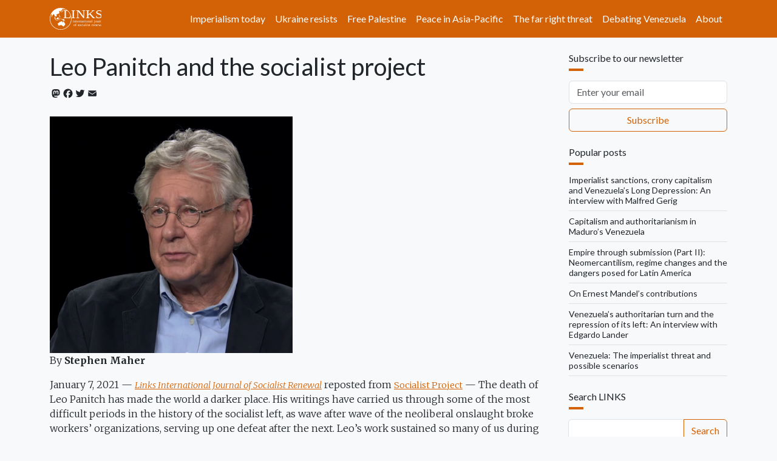

--- FILE ---
content_type: text/html; charset=UTF-8
request_url: https://links.org.au/leo-panitch-and-socialist-project
body_size: 14450
content:

<!DOCTYPE html>
<html lang="en" dir="ltr" prefix="og: https://ogp.me/ns#" class="h-100">
  <head>
    <meta charset="utf-8" />
<noscript><style>form.antibot * :not(.antibot-message) { display: none !important; }</style>
</noscript><script async src="https://www.googletagmanager.com/gtag/js?id=G-66JJXTSHHW"></script>
<script>window.dataLayer = window.dataLayer || [];function gtag(){dataLayer.push(arguments)};gtag("js", new Date());gtag("set", "developer_id.dMDhkMT", true);gtag("config", "G-66JJXTSHHW", {"groups":"default","page_placeholder":"PLACEHOLDER_page_location"});</script>
<meta name="description" content="By Stephen Maher" />
<link rel="canonical" href="https://links.org.au/node/5694" />
<link rel="image_src" href="," />
<meta property="og:site_name" content="Links" />
<meta property="og:url" content="https://links.org.au/node/5694" />
<meta property="og:title" content="Leo Panitch and the socialist project" />
<meta property="og:description" content="By Stephen Maher" />
<meta name="twitter:card" content="summary_large_image" />
<meta name="twitter:title" content="Leo Panitch and the socialist project" />
<meta name="twitter:description" content="By Stephen Maher" />
<meta name="twitter:site" content="@LinksSocialism" />
<meta name="twitter:creator" content="@LinksSocialism" />
<meta name="msapplication-TileColor" content="#ff6600" />
<meta name="theme-color" content="#ff6600" />
<meta name="Generator" content="Drupal 11 (https://www.drupal.org)" />
<meta name="MobileOptimized" content="width" />
<meta name="HandheldFriendly" content="true" />
<meta name="viewport" content="width=device-width, initial-scale=1.0" />
<link rel="apple-touch-icon" sizes="180x180" href="/themes/custom/blanket/apple-touch-icon.png" />
<link rel="icon" type="image/png" sizes="32x32" href="/themes/custom/blanket/favicon-32x32.png" />
<link rel="icon" type="image/png" sizes="16x16" href="/themes/custom/blanket/favicon-16x16.png" />
<link rel="manifest" href="/themes/custom/blanket/site.webmanifest" />
<link rel="mask-icon" href="/themes/custom/blanket/safari-pinned-tab.svg" color="#5bbad5" />
<link rel="icon" href="/themes/custom/blanket/favicon.ico" type="image/vnd.microsoft.icon" />
<script>window.a2a_config=window.a2a_config||{};a2a_config.callbacks=[];a2a_config.overlays=[];a2a_config.templates={};a2a_config.icon_color = "transparent,#212529";</script>
<style>.a2a_svg { height: 24px !important; }
.addtoany_list a { padding: 0 !important; }</style>

    <title>Leo Panitch and the socialist project | Links</title>
    <link rel="stylesheet" media="all" href="/sites/default/files/css/css_BC1C8v2Lm6qwWV4a-PoYKJCIlpvBbRJG9J6o0wHMvAo.css?delta=0&amp;language=en&amp;theme=blanket&amp;include=[base64]" />
<link rel="stylesheet" media="all" href="/sites/default/files/css/css_eLIA5W3b8_BiPfOZTELePH74lt5ph4IxM1Ayy7MVOC0.css?delta=1&amp;language=en&amp;theme=blanket&amp;include=[base64]" />

    
  </head>
  <body class="path-node page-node-type-article  text-dark  bg-light d-flex flex-column h-100">
        <div class="visually-hidden-focusable skip-link p-3 container">
      <a href="#main-content" class="p-2">
        Skip to main content
      </a>
    </div>
    
      <div class="dialog-off-canvas-main-canvas d-flex flex-column h-100" data-off-canvas-main-canvas>
    

<header role="banner">
  

    <nav class="navbar navbar-expand-lg navbar-dark text-light bg-primary">
    <div class="container d-flex">
        <div class="region region-nav-branding">
    <div id="block-blanket-branding" class="block block-system block-system-branding-block">
  
    
  <div class="navbar-brand d-flex align-items-center">

    <a href="/" title="Home" rel="home" class="site-logo d-block">
    <img src="/sites/default/files/links.org.au.svg" alt="Home" fetchpriority="high" />
  </a>
  
  <div>
    
      </div>
</div>
</div>

  </div>


              <button class="navbar-toggler collapsed" type="button" data-bs-toggle="collapse"
                data-bs-target="#navbarSupportedContent" aria-controls="navbarSupportedContent"
                aria-expanded="false" aria-label="Toggle navigation">
          <span class="navbar-toggler-icon"></span>
        </button>

        <div class="collapse navbar-collapse justify-content-md-end" id="navbarSupportedContent">
            <div class="region region-nav-main">
    <nav role="navigation" aria-labelledby="block-blanket-main-navigation-menu" id="block-blanket-main-navigation" class="block block-menu navigation menu--main">
            
  <h5 class="visually-hidden" id="block-blanket-main-navigation-menu">Main navigation</h5>
  

        
            <ul data-block="nav_main" class="navbar-nav justify-content-end flex-wrap nav-level-0">
                    <li class="nav-item">
          <a href="https://links.org.au/topic/imperialism-today-series" class="nav-link">Imperialism today</a>
      </li>

                    <li class="nav-item">
          <a href="https://links.org.au/topic/ukraine" class="nav-link" title="Understanding Putin&#039;s war on Ukraine">Ukraine resists</a>
      </li>

                    <li class="nav-item">
          <a href="https://links.org.au/topic/palestine" class="nav-link">Free Palestine</a>
      </li>

                    <li class="nav-item">
          <a href="https://links.org.au/topic/asian-left-us-china-tensions-series" class="nav-link">Peace in Asia-Pacific</a>
      </li>

                    <li class="nav-item">
          <a href="https://links.org.au/topic/far-right" class="rev-btn nav-link">The far right threat</a>
      </li>

                    <li class="nav-item">
          <a href="https://links.org.au/topic/debating-venezuela" class="nav-link">Debating Venezuela</a>
      </li>

                    <li class="nav-item">
          <a href="/links-international-journal-socialist-renewals-vision" title="About" class="nav-link" data-drupal-link-system-path="node/1">About</a>
      </li>

        </ul>
  



  </nav>

  </div>

          
        </div>
          </div>
  </nav>
  
</header>

<main role="main">
  <a id="main-content" tabindex="-1"></a>
  
  
  

  <div class="container">
        <div class="row">
            <div class="order-1 order-lg-2 col-12 col-lg-9">
          <div class="px-0 region region-content">
    <div data-drupal-messages-fallback class="hidden"></div>
<div id="block-blanket-page-title" class="block block-core block-page-title-block">
  
    
      
<h1 class="mt-4"><span class="field field--name-title field--type-string field--label-hidden">Leo Panitch and the socialist project</span>
</h1>


  </div>
<div id="block-blanket-content" class="block block-system block-system-main-block">
  
    
      <div data-history-node-id="5694" class="row bs-1col-stacked node node--type-article node--view-mode-full">
  

    <div class="col-sm-12 bs-region bs-region--top">
    
<div  class="group-byline mb-4">
    <span class="a2a_kit a2a_kit_size_20 addtoany_list" data-a2a-url="https://links.org.au/leo-panitch-and-socialist-project" data-a2a-title="Leo Panitch and the socialist project"><a class="a2a_button_mastodon"></a><a class="a2a_button_facebook"></a><a class="a2a_button_twitter"></a><a class="a2a_button_email"></a></span>

  </div>
  </div>
  
    <div class="col-sm-12 bs-region bs-region--main">
    
            <div class="clearfix text-formatted field field--name-body field--type-text-with-summary field--label-hidden field__item"><span><div><img src="https://socialistproject.ca/content/uploads/2020/12/leo-sp.png" width="400" height="390" align="top" style="font-size: 0.74em" loading="lazy"></div>
<p>By&nbsp;<strong>Stephen Maher</strong></p>

<p>January 7, 2021&nbsp;<span>—&nbsp;</span><a href="/" style="font-size: 14.6667px"><em>Links International Journal of Socialist Renewal</em></a><span>&nbsp;reposted from&nbsp;</span><a href="https://socialistproject.ca/2020/12/leo-panitch-and-socialist-project/" style="font-size: 14.6667px">Socialist Project</a><span>&nbsp;—&nbsp;</span><span>The death of Leo Panitch has made the world a darker place. His writings have carried us through some of the most difficult periods in the history of the socialist left, as wave after wave of the neoliberal onslaught broke workers’ organizations, serving up one defeat after the next. Leo’s work sustained so many of us during these years, pushing us on and pointing the way through the storm.</span></p></span><span>

<p>This was not because he sowed illusions about just how bad things have been. Rather it was because, even as other erstwhile New Leftists lamented the “God That Failed,” he devoted himself to demonstrating the necessity of a democratic socialist society that would neither fall prey to the shortcomings of social democracy nor those of Soviet-style Communism.</p>

<p>Over the decade I knew Leo, he was my teacher, supervisor, and comrade. He was also a close friend. Aside from completing what ended up being the final doctoral dissertation under his supervision, I worked with him to build the Toronto-based Socialist Project, and collaborated on the past eight volumes of the&nbsp;<em><a href="https://socialistregister.com/index.php/srv" target="_blank">Socialist Register</a></em>&nbsp;he co-edited with Greg Albo. Leo saw the latter as a sacred covenant, the living link to the politics of the New Left and to his own mentor,&nbsp;<a href="https://en.wikipedia.org/wiki/Ralph_Miliband" target="_blank">Ralph Miliband</a>, who founded the journal with&nbsp;<a href="https://en.wikipedia.org/wiki/John_Saville" target="_blank">John Saville</a>&nbsp;in 1964.</p>

<h3>Early development</h3>

<p>It was in the pages of the&nbsp;<em>Register&nbsp;</em>that Miliband developed his ground-breaking theory of the capitalist state. It was also where Leo later sharpened his – still utterly essential – critique of social democracy, as well as, with his co-author Sam Gindin, the theory of American empire that would ultimately culminate in their magnum opus&nbsp;<em><a href="https://www.versobooks.com/books/1527-the-making-of-global-capitalism" target="_blank">The Making of Global Capitalism</a></em>. The three of us also published a revised edition of&nbsp;<em><a href="https://fernwoodpublishing.ca/book/the-socialist-challenge-today791" target="_blank">The Socialist Challenge Today</a></em>&nbsp;this year.</p>

<p>Leo was fond of quoting Ralph’s adage that the&nbsp;<em>Register&nbsp;</em>“should be hard to write for, as well as hard to read” – by which he meant that while the essays (not articles) should reward focused study and attention on the part of the reader, authors also had a responsibility to make them as readable as possible. This also meant it was hard to edit. The immensity of this task led Leo to institute a collective editorial process after he took over from Ralph. He constantly solicited input from the Editorial Collective for potential essays, topics, and angles to be covered; to devise volume themes along five-year plans; and to identify specific authors to cover particular issues years in advance.</p>

<p>The highly collaborative nature of the&nbsp;<em>Register&nbsp;</em>editorial process is seldom remarked upon, but was crucial to further expanding its reach and range of contributors. Bringing Colin Leys, Greg Albo, and&nbsp;<a href="https://jacobinmag.com/2020/12/leo-panitch-obituary" target="_blank">Vivek Chibber</a>&nbsp;on as co-editors in different periods was a further reflection of this gregarious and democratic spirit, as well as the fact that so many of his works were co-authored with close friends and comrades.</p>

<p>Each year, Leo devoted immense effort to working with authors to develop drafts – providing extensive feedback and striving always to make sure that “the style of writing was clear and accessible at a time when the opacity and clumsiness of much intellectual discourse affected the Left like a plague.”</p>

<p>In this vein, it has often been said that, like Ralph’s, Leo’s writing is “accessible.” This requires some clarification. Though he certainly sought to write clearly, and valued such efforts by others, he was constantly and outspokenly against any attempt to condescendingly “dumb down” ideas for popular consumption. This applied whether he was considering a&nbsp;<em>Register&nbsp;</em>essay or a pamphlet to be handed out on a city bus.</p>

<p>It is a testament to Leo’s socialist orientation that he was adamant that average working people be treated as thinking human beings capable of grappling with difficult ideas. Leo showed his respect for others through his willingness to engage with them as equals. And he did so honestly: if he disagreed, he would say so, and challenge people to think harder. This, too, attests to his socialist convictions.</p>

<p>In a world of polite but superficial niceties and sugar-coated small talk, Leo always gave it to you straight. Whether you agreed or disagreed, you always knew what he thought. His sharp wit, charisma, and forceful personality were disarming. Those who spent time with Leo couldn’t help but feel the impact of his presence on their ideas about the world. But he left this mark on people not simply by telling them what to think, but rather by pushing them to develop&nbsp;<em>their own</em>&nbsp;thoughts and arguments. As a result, many of the people for whom Leo was a teacher or mentor were changed forever by the experience – as has been reflected in the many touching tributes that have circulated on social media since his passing. Even people who simply shared a meal, a drink, or a discussion at a conference often found the exchange deeply memorable and formative.</p>

<h3>Critique of social&nbsp;democracy</h3>

<p>These socialist values were at the heart of his critique of social democracy, which was one of the central animating threads of his work. As Leo argued, social democratic parties were transformed into top-down institutions controlled by party bureaucrats, who seek to limit the political engagement of working-class people to voting or knocking on doors. Once elected, party “experts” would secure for the workers better living conditions within capitalism. What most bothered Leo about this was that it was entirely predicated on the assumed passivity of workers, rather than geared toward developing their democratic capacities to think, debate, and formulate political strategies and programs – the fundamental tasks of a socialist party.</p>

<p>Moreover, that this was based on a politics of class compromise meant disciplining workers, and limiting their horizons to what is possible within capitalism. Once capitalism is unable to accommodate such reforms, as happened following the crisis of the 1970s, they must be rolled back – and social democratic parties often proved particularly effective at doing so. This was especially the case as socialists, who certainly remained in these parties, were driven to the margins after their ideas had been deemed “unserious” for generations. Even if they had wanted to, these parties had no way of mobilizing workers to the degree that would have been necessary to halt or reverse the neoliberal onslaught.</p>

<p>The erosion of social democratic parties’ working class electoral base all across Europe is precisely the result of this dynamic. These parties became major forces institutionalizing neoliberalism, particularly in advancing market-based reforms under the rubric of the Third Way from the 1990s on.</p>

<p>To Leo, this proved that the fundamental task for socialists is to construct a party of a different kind – one based on empowering, educating, and mobilizing workers. This party, as he put it, was to be the “fulcrum” of working-class formation and state transformation. Far from simply seeking to win elections, it should aim to transform the state to create new forms of participatory democracy and economic planning, so that production was geared toward social need and not private profit. And rather than passivity, a socialist party must be able to cultivate the capacities of workers to mobilize for a new society – such that once the democratic reforms pursued by the party generate a capitalist crisis, rather than rolling them back, workers are prepared to push onward.</p>

<p>Most importantly, Leo’s socialism was one of sobriety and realism – two words of which he was very fond. His unwavering dedication to socialism was mirrored in his uncompromising refusal to retreat into empty slogans, tired dogmas, or comfortable illusions. He was deeply committed to living as if a better, post-capitalist society was possible. But at the same time, he refused to entertain shortcuts or proffer false hope.</p>

<p>In fact, Leo saw the fundamental role of a socialist intellectual as being to identify the limits, as well as the possibilities, of current left political strategies. Rather than seeing socialism as just around the corner, for him intellectual leadership was about understanding why the efforts of the Left had not resulted in a socialist society, and why the various shortcuts proposed as end-runs around the weakness of the working class were likely to fall short.</p>

<p>Above all, this demanded thinking historically. Abstract “concept-spinning,” as he called it, could be helpful for developing a framework through which to decode the immense complexity of history. But socialism is always a matter of actual concrete strategic questions in the here and now – and requires locating oneself at a point in history, uncovering its fault lines and trends, and sketching a way forward from there. This means understanding how politics is shaped by our historical moment, and how change arises from contradictions within that moment – and on this basis, attempting to seriously think through what would actually be required for us to get to a point where a socialist transition was a serious possibility. As his analyses always showed, the herculean nature of this task did not make it any less necessary.</p>

<p>All this gave Leo’s scholarly and political work a seriousness that is all-too-often lacking on the Left. Faced with the distant prospect of a socialist society, it is easy to resort to a politics of waiting for the systemic breakdown that will lead inexorably to socialism, or simply cheering on ephemeral protest movements whose political vision betrays a lack of careful, long-term, strategic analysis – or which in some cases lack clear objectives at all. The art of the conjunctural analysis – a careful reading of the balance of forces, of the contradictions within capital and the state which sustain the status quo and create openings to change it – is largely a lost one. But it was to this task that Leo devoted himself in seeking to understand the nature of the contemporary capitalist state, the limits of social democracy, and the logic of the American empire.</p>

<h3>Central role of the&nbsp;state</h3>

<p>It is hard to communicate today just how anathema Leo’s assertion, along with his co-thinker Sam Gindin, that the state had not been supplanted by the ethereal forces of ‘globalization’ was during the 1990s and 2000s. In these years, the dominant strains of left theory asserted that multinational corporations, global ‘networks,’ and transnational institutions had bypassed the nation state as the main locus of political power. Leo, on the other hand, asserted that states were the primary authors of globalization, and had taken responsibility for facilitating the internationalization of capital – the American state above all, which uniquely superintended ‘the making of global capitalism.’</p>

<p>Rather than inter-imperial rivalry between major capitalist powers, as had existed previously, the postwar world was characterized by a condominium of capitalist states organized within an informal American empire. Nor were nationalist revolutions on the global periphery sufficient to undermine this imperial system. In fact, the “development” of the global periphery only led to demands from these bourgeoisies for greater integration within US-led global capitalism. Anti-imperial struggle therefore entailed not nationalist alliances with bourgeoisies, but class struggle against them – especially in the heart of the empire itself.</p>

<p>Leo was also a committed socialist activist. He was both a regular panellist and constant attendee at the many public talks the Socialist Project organized over the years, which featured scholars and activists from all around the world – often at his invitation. When we took on a campaign to organize bus riders in an overwhelmingly working class, immigrant, and racialized neighbourhood, he was among the most enthusiastic participants. Closest to his heart, however, was the SP’s&nbsp;<a href="https://socialistproject.ca/about/committees/culture-committee/">Cultural Committee</a>, which he chaired. Leo believed deeply that socialist politics must not merely be a matter of economics. Rather, it had to incorporate a focus on developing the aptitudes, stunted and disfigured by capitalism, to participate in and appreciate the arts – as well as creating spaces for the formation of solidaristic communities and bonds of friendship.</p>

<p>Leo continued to read voraciously, and to debate his views and ideas, until the last days of his life. The last time I saw him in person, not long before he was hospitalized, we sat for hours in his garden and discussed the limits of the New Left. While the refreshing and non-dogmatic approach to Marxism his generation had developed had been positive, he lamented that it had not produced a “new politics.” And he was quite pessimistic about the future. The limited democracy afforded by the American state, he thought, was under threat from the far-right, a frightening reality that a Joe Biden presidency would most likely do little to alleviate. While he was relieved that Trump had been defeated in the presidential election, he had no illusions that right populism would simply go away.</p>

<p>And yet at the same time he was deeply inspired by the energy, organizing, and creative thinking that had emerged around Momentum in Britain and the Democratic Socialists of America (DSA) in the United States. He was full of hope for these projects, which at their best were animated by the same commitment to democratic socialism that the&nbsp;Register&nbsp;had been since the days of Ralph Milliband. He knew that the process of developing these organizations would be messy and uneven, full of conflict, setbacks, and heartache. But he was deeply encouraged to see a new generation taking up the banner of socialism, returning to class struggle, and seeking to find the organizational forms that could give expression to the principles of democratic socialism.</p>

<p>Leo didn’t just wave the banner of socialist revolution. He actually meant it. It was this that most impressed me upon first meeting him a decade ago. Above all else, the utter earnestness of his commitment to socialism – to really building toward the possibility of achieving a new society – blew me away, and reshaped my understanding of what it means to be a socialist. And in changing the lives of the many people with whom he came into contact, he did transform the world. His commitment to socialist values, his honesty and integrity, his generosity and warmth and big-heartedness, should serve as an example for all of us.</p>

<p>Though larger than life in so many ways, Leo was after all a human being, and human beings die. His passing has been unspeakably difficult for me, as for so many others who were close to him. But insofar as he was dedicated to the socialist mission, something that is larger than his – or anyone else’s – life, he cannot die. He will live on in the ideas he espoused and the lives he touched.&nbsp;</p>

<p><em>Stephen Maher is a social critic, recently completed his PhD at York University in Toronto and&nbsp;<a href="https://socialistregister.com/" target="_blank">Socialist Register</a>&nbsp;Assistant Editor.</em></p>
</span></div>
            <div  class="border-top py-4">
        
            <a href="/topic/leo-panitch" class="border border-primary d-inline-flex mb-1 rounded text-decoration-none py-1 px-2" hreflang="en">Leo Panitch</a>
      
  
    </div>


  </div>
  
    <div class="col-sm-12 bs-region bs-region--bottom">
    
  </div>
  
</div>


  </div>

  </div>

      </div>
              <div class="order-3 col-12 col-lg-3">
            <div class="px-0 region region-sidebar-second">
    <div id="block-newsletter" class="my-4 block block-webform block-webform-block">
  
      <h2 class="h6">Subscribe to our newsletter</h2>
    
      <div id="webform-submission-newsletter-node-5694-form-ajax-content" tabindex="-1"><div id="webform-submission-newsletter-node-5694-form-ajax" class="webform-ajax-form-wrapper" data-effect="none" data-progress-type="throbber"><form class="webform-submission-form webform-submission-add-form webform-submission-newsletter-form webform-submission-newsletter-add-form webform-submission-newsletter-node-5694-form webform-submission-newsletter-node-5694-add-form js-webform-submit-once js-webform-details-toggle webform-details-toggle" data-drupal-selector="webform-submission-newsletter-node-5694-add-form" action="/leo-panitch-and-socialist-project" method="post" id="webform-submission-newsletter-node-5694-add-form" accept-charset="UTF-8">
  
  <div class="homepage-textfield d-grid js-form-wrapper form-wrapper my-2" style="display: none !important;"><div class="js-form-item form-item js-form-type-textfield form-type-textfield js-form-item-homepage form-item-homepage my-2">
      <label for="edit-homepage">Leave this field blank</label>
        
  <input autocomplete="off" data-drupal-selector="edit-homepage" type="text" id="edit-homepage" name="homepage" value="" size="20" maxlength="128" class="form-text form-control" />


        </div>
</div>
<div class="js-webform-type-email webform-type-email js-form-item form-item js-form-type-email form-type-email js-form-item-email form-item-email form-no-label my-2">
      <label for="edit-email" class="visually-hidden js-form-required form-required">Email</label>
        
  <input data-drupal-selector="edit-email" type="email" id="edit-email" name="email" value="" size="60" maxlength="254" placeholder="Enter your email" class="form-email required form-control" required="required" />


        </div>
<div data-drupal-selector="edit-actions" class="form-actions webform-actions d-grid js-form-wrapper form-wrapper my-2" id="edit-actions">
    <input class="webform-button--submit button button--primary js-form-submit form-submit btn btn-outline-primary" data-drupal-selector="edit-actions-submit" data-disable-refocus="true" type="submit" id="edit-actions-submit" name="op" value="Subscribe" />


</div>

  <input autocomplete="off" data-drupal-selector="form-va-67wlhyvp5vzefhjaevoqeneumre2l4ya4sa-xmi0" type="hidden" name="form_build_id" value="form-vA-67wlhYvp5vZEFHjaevoQeNeumRE2l4ya4SA_XmI0" />


  <input data-drupal-selector="edit-webform-submission-newsletter-node-5694-add-form" type="hidden" name="form_id" value="webform_submission_newsletter_node_5694_add_form" />



  
</form>
</div></div>
  </div>
<div class="views-element-container my-4 block block-views block-views-blockradioactivity-rbpp" id="block-vb-rbpp">
  
      <h2 class="h6">Popular posts</h2>
    
      <div data-block="sidebar_second"><div class="view view-radioactivity view-id-radioactivity view-display-id-rbpp js-view-dom-id-0b0b35de7419dea5f309f226be1c7382a8a3ed98dad72c5996700113a12088e7">
  
    
      
      <div class="view-content">
          <div class="border-bottom lh-sm mb-2 pb-2 small views-row"><span class="views-field views-field-title"><span class="field-content"><a class="link-dark link-underline link-underline-opacity-0 link-underline-opacity-100-hover" href="/imperialist-sanctions-crony-capitalism-and-venezuelas-long-depression-interview-malfred-gerig">Imperialist sanctions, crony capitalism and Venezuela’s Long Depression: An interview with Malfred Gerig</a></span></span></div>
    <div class="border-bottom lh-sm mb-2 pb-2 small views-row"><span class="views-field views-field-title"><span class="field-content"><a class="link-dark link-underline link-underline-opacity-0 link-underline-opacity-100-hover" href="/capitalism-and-authoritarianism-maduros-venezuela">Capitalism and authoritarianism in Maduro’s Venezuela</a></span></span></div>
    <div class="border-bottom lh-sm mb-2 pb-2 small views-row"><span class="views-field views-field-title"><span class="field-content"><a class="link-dark link-underline link-underline-opacity-0 link-underline-opacity-100-hover" href="/empire-through-submission-part-ii-neomercantilism-regime-changes-and-dangers-posed-latin-america">Empire through submission (Part II): Neomercantilism, regime changes and the dangers posed for Latin America</a></span></span></div>
    <div class="border-bottom lh-sm mb-2 pb-2 small views-row"><span class="views-field views-field-title"><span class="field-content"><a class="link-dark link-underline link-underline-opacity-0 link-underline-opacity-100-hover" href="/ernest-mandels-contributions">On Ernest Mandel’s contributions</a></span></span></div>
    <div class="border-bottom lh-sm mb-2 pb-2 small views-row"><span class="views-field views-field-title"><span class="field-content"><a class="link-dark link-underline link-underline-opacity-0 link-underline-opacity-100-hover" href="/venezuelas-authoritarian-turn-and-repression-its-left-interview-edgardo-lander">Venezuela’s authoritarian turn and the repression of its left: An interview with Edgardo Lander</a></span></span></div>
    <div class="border-bottom lh-sm mb-2 pb-2 small views-row"><span class="views-field views-field-title"><span class="field-content"><a class="link-dark link-underline link-underline-opacity-0 link-underline-opacity-100-hover" href="/venezuela-imperialist-threat-and-possible-scenarios">Venezuela: The imperialist threat and possible scenarios</a></span></span></div>

    </div>
  
          </div>
</div>

  </div>
<div class="search-api-page-block-form-search search-api-page-block-form search-form search-block-form container-inline my-4 block block-search-api-page block-search-api-page-form-block" data-drupal-selector="search-api-page-block-form-search" id="block-sapi-sbf">
  
      <h2 class="h6">Search LINKS</h2>
    
      <form data-block="sidebar_second" data-action="/leo-panitch-and-socialist-project" class="antibot" action="/antibot" method="post" id="search-api-page-block-form-search" accept-charset="UTF-8">
  <div class="d-inline-flex input-group">
    <noscript>
  <div class="antibot-no-js antibot-message antibot-message-warning">You must have JavaScript enabled to use this form.</div>
</noscript>
<div class="homepage-textfield js-form-wrapper form-wrapper" style="display: none !important;">  <label for="edit-homepage--2">Leave this field blank</label>

  <input autocomplete="off" data-drupal-selector="edit-homepage" type="text" id="edit-homepage--2" name="homepage" value="" size="20" maxlength="128" class="form-text form-control" />


</div>
  <label for="edit-keys" class="visually-hidden">Search</label>

  <input title="Enter the terms you wish to search for." data-drupal-selector="edit-keys" type="search" id="edit-keys" name="keys" value="" size="15" maxlength="128" class="form-search form-control" />



  <input autocomplete="off" data-drupal-selector="form-h-babjr2relwzhgl4qog1ciru7rwossddsxk0xfbkco" type="hidden" name="form_build_id" value="form-h-bABjr2rElWzhgl4qoG1CirU7RwossDdSxk0XFbKco" />


  <input data-drupal-selector="edit-search-api-page-block-form-search" type="hidden" name="form_id" value="search_api_page_block_form_search" />


  <input data-drupal-selector="edit-antibot-key" type="hidden" name="antibot_key" value="" />


    <input class="search-form__submit button js-form-submit form-submit btn btn-outline-primary" data-drupal-selector="edit-submit" type="submit" id="edit-submit--2" name="op" value="Search" />



  </div>
</form>

  </div>
<div class="views-element-container my-4 block block-views block-views-blockradioactivity-rbtt" id="block-vb-rbtt">
  
      <h2 class="h6">Trending topics</h2>
    
      <div data-block="sidebar_second"><div class="view view-radioactivity view-id-radioactivity view-display-id-rbtt js-view-dom-id-db177ea0f6d638b74595cd3ea91ec38fa761e2ca6c4edf5dede1f3663e4c3cc0">
  
    
      
      <div class="view-content">
          <div class="d-inline-flex views-row"><div class="views-field views-field-name"><span class="field-content"><a class="border border-primary d-block lh-sm mb-1 py-1 px-2 rounded small term-cloud text-decoration-none" href="/topic/debating-venezuela">Debating Venezuela</a></span></div></div>
    <div class="d-inline-flex views-row"><div class="views-field views-field-name"><span class="field-content"><a class="border border-primary d-block lh-sm mb-1 py-1 px-2 rounded small term-cloud text-decoration-none" href="/topic/venezuela">Venezuela</a></span></div></div>
    <div class="d-inline-flex views-row"><div class="views-field views-field-name"><span class="field-content"><a class="border border-primary d-block lh-sm mb-1 py-1 px-2 rounded small term-cloud text-decoration-none" href="/topic/nicolas-maduro">Nicolas Maduro</a></span></div></div>
    <div class="d-inline-flex views-row"><div class="views-field views-field-name"><span class="field-content"><a class="border border-primary d-block lh-sm mb-1 py-1 px-2 rounded small term-cloud text-decoration-none" href="/topic/hugo-chavez">Hugo Chavez</a></span></div></div>
    <div class="d-inline-flex views-row"><div class="views-field views-field-name"><span class="field-content"><a class="border border-primary d-block lh-sm mb-1 py-1 px-2 rounded small term-cloud text-decoration-none" href="/topic/economy">economy</a></span></div></div>
    <div class="d-inline-flex views-row"><div class="views-field views-field-name"><span class="field-content"><a class="border border-primary d-block lh-sm mb-1 py-1 px-2 rounded small term-cloud text-decoration-none" href="/topic/latin-america">latin america</a></span></div></div>
    <div class="d-inline-flex views-row"><div class="views-field views-field-name"><span class="field-content"><a class="border border-primary d-block lh-sm mb-1 py-1 px-2 rounded small term-cloud text-decoration-none" href="/topic/united-states">United States</a></span></div></div>
    <div class="d-inline-flex views-row"><div class="views-field views-field-name"><span class="field-content"><a class="border border-primary d-block lh-sm mb-1 py-1 px-2 rounded small term-cloud text-decoration-none" href="/topic/us-imperialism">US imperialism</a></span></div></div>
    <div class="d-inline-flex views-row"><div class="views-field views-field-name"><span class="field-content"><a class="border border-primary d-block lh-sm mb-1 py-1 px-2 rounded small term-cloud text-decoration-none" href="/topic/oil">oil</a></span></div></div>
    <div class="d-inline-flex views-row"><div class="views-field views-field-name"><span class="field-content"><a class="border border-primary d-block lh-sm mb-1 py-1 px-2 rounded small term-cloud text-decoration-none" href="/topic/communist-party-venezuela">Communist Party of Venezuela</a></span></div></div>
    <div class="d-inline-flex views-row"><div class="views-field views-field-name"><span class="field-content"><a class="border border-primary d-block lh-sm mb-1 py-1 px-2 rounded small term-cloud text-decoration-none" href="/topic/popular-democratic-front-venezuela">Popular Democratic Front Venezuela</a></span></div></div>
    <div class="d-inline-flex views-row"><div class="views-field views-field-name"><span class="field-content"><a class="border border-primary d-block lh-sm mb-1 py-1 px-2 rounded small term-cloud text-decoration-none" href="/topic/venezuela">Venezuela</a></span></div></div>
    <div class="d-inline-flex views-row"><div class="views-field views-field-name"><span class="field-content"><a class="border border-primary d-block lh-sm mb-1 py-1 px-2 rounded small term-cloud text-decoration-none" href="/topic/latin-america">latin america</a></span></div></div>
    <div class="d-inline-flex views-row"><div class="views-field views-field-name"><span class="field-content"><a class="border border-primary d-block lh-sm mb-1 py-1 px-2 rounded small term-cloud text-decoration-none" href="/topic/nicolas-maduro">Nicolas Maduro</a></span></div></div>
    <div class="d-inline-flex views-row"><div class="views-field views-field-name"><span class="field-content"><a class="border border-primary d-block lh-sm mb-1 py-1 px-2 rounded small term-cloud text-decoration-none" href="/topic/debating-venezuela">Debating Venezuela</a></span></div></div>
    <div class="d-inline-flex views-row"><div class="views-field views-field-name"><span class="field-content"><a class="border border-primary d-block lh-sm mb-1 py-1 px-2 rounded small term-cloud text-decoration-none" href="/topic/venezuela">Venezuela</a></span></div></div>

    </div>
  
          </div>
</div>

  </div>
<div class="views-element-container mb-4 block block-views block-views-blockcontent-recent-sl-lp" id="block-vb-sllp">
  
      <h2 class="h6">Latest posts</h2>
    
      <div data-block="sidebar_second"><div class="title-image-block view view-content-recent view-id-content_recent view-display-id-sl_lp js-view-dom-id-799e697957110799573ca6456cc385aa95088991165eae4ad6f6a0e0077c9dca">
  
    
      
      <div class="view-content">
          <div class="border-bottom lh-sm mb-2 pb-2 small views-row"><span class="views-field views-field-title"><span class="field-content"><a class="link-dark link-underline link-underline-opacity-0 link-underline-opacity-100-hover" href="/empire-through-submission-part-ii-neomercantilism-regime-changes-and-dangers-posed-latin-america">Empire through submission (Part II): Neomercantilism, regime changes and the dangers posed for Latin America</a></span></span></div>
    <div class="border-bottom lh-sm mb-2 pb-2 small views-row"><span class="views-field views-field-title"><span class="field-content"><a class="link-dark link-underline link-underline-opacity-0 link-underline-opacity-100-hover" href="/ernest-mandels-contributions">On Ernest Mandel’s contributions</a></span></span></div>
    <div class="border-bottom lh-sm mb-2 pb-2 small views-row"><span class="views-field views-field-title"><span class="field-content"><a class="link-dark link-underline link-underline-opacity-0 link-underline-opacity-100-hover" href="/russian-idee-fixe">The Russian idée fixe</a></span></span></div>
    <div class="border-bottom lh-sm mb-2 pb-2 small views-row"><span class="views-field views-field-title"><span class="field-content"><a class="link-dark link-underline link-underline-opacity-0 link-underline-opacity-100-hover" href="/video-meeting-challenge-far-right-challenges-left">(Video) Meeting the challenge of the far right &amp; challenges for the left</a></span></span></div>
    <div class="border-bottom lh-sm mb-2 pb-2 small views-row"><span class="views-field views-field-title"><span class="field-content"><a class="link-dark link-underline link-underline-opacity-0 link-underline-opacity-100-hover" href="/more-statements-oppose-us-imperialist-aggression-against-venezuela">(More statements) Oppose US imperialist aggression against Venezuela</a></span></span></div>
    <div class="border-bottom lh-sm mb-2 pb-2 small views-row"><span class="views-field views-field-title"><span class="field-content"><a class="link-dark link-underline link-underline-opacity-0 link-underline-opacity-100-hover" href="/what-left-chinese-left">What is left of the Chinese left?</a></span></span></div>

    </div>
  
          </div>
</div>

  </div>
<div class="views-element-container my-4 block block-views block-views-blockab-green-left-block-1" id="block-blanket-views-block-ab-green-left-block-1">
  
      <h2 class="h6">Latest from Green Left</h2>
    
      <div data-block="sidebar_second"><div class="view view-ab-green-left view-id-ab_green_left view-display-id-block_1 js-view-dom-id-50d7be0f57beffd2d2f565c5a80c3544af94fabb35e162cda783f11b3101ee69">
  
    
      
      <div class="view-content">
          <div class="border-bottom lh-sm mb-2 pb-2 small views-row"><div class="views-field views-field-link"><span class="field-content"><a class="link-dark link-underline link-underline-opacity-0 link-underline-opacity-100-hover" href="https://www.greenleft.org.au/2026/1445/world/war-sudan-between-two-wings-comprador-parasitic-capitalist-class">The war in Sudan is 'between two wings of a comprador parasitic capitalist class'</a></span></div></div>
    <div class="border-bottom lh-sm mb-2 pb-2 small views-row"><div class="views-field views-field-link"><span class="field-content"><a class="link-dark link-underline link-underline-opacity-0 link-underline-opacity-100-hover" href="https://www.greenleft.org.au/2026/1445/world/indonesias-new-criminal-laws-have-recolonisation-not-decolonisation-agenda">Indonesia’s new criminal laws have a ‘recolonisation’ not a 'decolonisation' agenda</a></span></div></div>
    <div class="border-bottom lh-sm mb-2 pb-2 small views-row"><div class="views-field views-field-link"><span class="field-content"><a class="link-dark link-underline link-underline-opacity-0 link-underline-opacity-100-hover" href="https://www.greenleft.org.au/2026/1445/world/trump-seizes-control-venezuela">Trump ‘seizes control’ of Venezuela</a></span></div></div>
    <div class="border-bottom lh-sm mb-2 pb-2 small views-row"><div class="views-field views-field-link"><span class="field-content"><a class="link-dark link-underline link-underline-opacity-0 link-underline-opacity-100-hover" href="https://www.greenleft.org.au/2026/1445/news/photos-hands-venezuela-protests-0">Photos: Hands off Venezuela protests</a></span></div></div>
    <div class="border-bottom lh-sm mb-2 pb-2 small views-row"><div class="views-field views-field-link"><span class="field-content"><a class="link-dark link-underline link-underline-opacity-0 link-underline-opacity-100-hover" href="https://www.greenleft.org.au/2026/1445/analysis/no-war-venezuela-scrap-aukus">No war on Venezuela! Scrap AUKUS!</a></span></div></div>

    </div>
  
            <div class="view-footer">
      <a class="btn btn-primary text-light w-100" href="https://www.greenleft.org.au/support">Support Green Left</a>
    </div>
    </div>
</div>

  </div>

  </div>

        </div>
          </div>
  </div>

</main>

<footer role="contentinfo" class="mt-auto   footer-dark text-light bg-primary">
  <div class="container">
      <div class="px-0 region region-footer">
    <div id="block-blanket-footernav" class="block block-block-content block-block-content406d4eb4-1d39-49fb-8c62-12c97ddd1e3c">
  
    
      <div data-block="footer" class="row bs-4col block-content block-content--type-bootstrap-4-col block-content--view-mode-full">
  

    <div class="col-sm-6 bs-region bs-region--first">
    
            <div class="clearfix text-formatted field field--name-field-column-1 field--type-text-long field--label-hidden field__item"><p>LINKS - International Journal of Socialist Renewal is a journal for a post-Cold War left. It is a journal that rejects the Stalinist distortion of the socialist project; takes into account ecological questions; is committed to taking steps to bring together the forces for socialism in the world today; a journal that aspires to unite Marxists from different political traditions because it discusses openly and constructively.</p></div>
      
  </div>
  
    <div class="col-sm-2 bs-region bs-region--second">
    
            <div class="clearfix text-formatted field field--name-field-column-2 field--type-text-long field--label-hidden field__item"><ul class="list-unstyled"><li>LINKS</li><li><a href="/about">About</a></li><li><a href="/rss.xml">RSS feed</a></li></ul></div>
      
  </div>
  
    <div class="col-sm-2 bs-region bs-region--third">
    
            <div class="clearfix text-formatted field field--name-field-column-3 field--type-text-long field--label-hidden field__item"><ul class="list-unstyled"><li>Community</li><li><a href="https://www.facebook.com/linkssocialistrenewal">Facebook</a></li><li><a href="https://twitter.com/LinksSocialism">Twitter</a></li><li><a href="mailto:editor@links.org.au">Contact</a></li></ul></div>
      
  </div>
  
    <div class="col-sm-2 bs-region bs-region--fourth">
    
            <div class="clearfix text-formatted field field--name-field-column-4 field--type-text-long field--label-hidden field__item"><ul class="list-unstyled"><li>Resources</li><li><a href="https://www.greenleft.org.au">Green Left</a></li><li><a href="https://ecosocialism.org.au">Ecosocialism 2025</a></li><li><a href="https://resistancebooks.com">Resistance Books</a></li><li><a href="https://socialist-alliance.org">Socialist Alliance</a></li></ul></div>
      
  </div>
  
</div>


  </div>

  </div>

  </div>
</footer>

  </div>

    
    <script type="application/json" data-drupal-selector="drupal-settings-json">{"path":{"baseUrl":"\/","pathPrefix":"","currentPath":"node\/5694","currentPathIsAdmin":false,"isFront":false,"currentLanguage":"en"},"pluralDelimiter":"\u0003","suppressDeprecationErrors":true,"ajaxPageState":{"libraries":"[base64]","theme":"blanket","theme_token":null},"ajaxTrustedUrl":{"form_action_p_pvdeGsVG5zNF_XLGPTvYSKCf43t8qZYSwcfZl2uzM":true,"\/leo-panitch-and-socialist-project?ajax_form=1":true},"google_analytics":{"account":"G-66JJXTSHHW","trackOutbound":true,"trackMailto":true,"trackTel":true,"trackDownload":true,"trackDownloadExtensions":"7z|aac|arc|arj|asf|asx|avi|bin|csv|doc(x|m)?|dot(x|m)?|exe|flv|gif|gz|gzip|hqx|jar|jpe?g|js|mp(2|3|4|e?g)|mov(ie)?|msi|msp|pdf|phps|png|ppt(x|m)?|pot(x|m)?|pps(x|m)?|ppam|sld(x|m)?|thmx|qtm?|ra(m|r)?|sea|sit|tar|tgz|torrent|txt|wav|wma|wmv|wpd|xls(x|m|b)?|xlt(x|m)|xlam|xml|z|zip"},"simple_popup_blocks":{"settings":[{"identifier":"block-pop-img-425w","uid":"pop_image_425_wide","type":"0","css_selector":"1","layout":"4","visit_counts":"0","overlay":"1","trigger_method":"0","trigger_selector":"#custom-css-id","enable_escape":"1","delay":"4","minimize":0,"close":"1","use_time_frequency":"1","time_frequency":"86400","show_minimized_button":0,"width":"425","cookie_expiry":"100","status":"1","trigger_width":"992"},{"identifier":"block-pop-img-850w","uid":"pop_image_850_wide","type":"0","css_selector":"1","layout":"4","visit_counts":"0","overlay":"1","trigger_method":"0","trigger_selector":"#custom-css-id","enable_escape":"1","delay":"5","minimize":0,"close":"1","use_time_frequency":"1","time_frequency":"86400","show_minimized_button":0,"width":"850","cookie_expiry":"100","status":"1","trigger_width":"992"}]},"data":{"extlink":{"extTarget":true,"extTargetAppendNewWindowDisplay":true,"extTargetAppendNewWindowLabel":"(opens in a new window)","extTargetNoOverride":false,"extNofollow":false,"extTitleNoOverride":false,"extNoreferrer":true,"extFollowNoOverride":false,"extClass":"0","extLabel":"(link is external)","extImgClass":false,"extSubdomains":true,"extExclude":"","extInclude":"","extCssExclude":"","extCssInclude":"","extCssExplicit":"","extAlert":false,"extAlertText":"This link will take you to an external web site. We are not responsible for their content.","extHideIcons":false,"mailtoClass":"0","telClass":"","mailtoLabel":"(link sends email)","telLabel":"(link is a phone number)","extUseFontAwesome":false,"extIconPlacement":"append","extPreventOrphan":false,"extFaLinkClasses":"fa fa-external-link","extFaMailtoClasses":"fa fa-envelope-o","extAdditionalLinkClasses":"","extAdditionalMailtoClasses":"","extAdditionalTelClasses":"","extFaTelClasses":"fa fa-phone","allowedDomains":[],"extExcludeNoreferrer":""}},"radioactivity":{"type":"default","endpoint":"https:\/\/links.org.au\/radioactivity\/emit"},"ra_emit_0":"{\u0022fn\u0022:\u0022field_radioactivity\u0022,\u0022et\u0022:\u0022node\u0022,\u0022id\u0022:\u00225694\u0022,\u0022ti\u0022:\u002211807\u0022,\u0022e\u0022:10,\u0022h\u0022:\u0022c15618b85a2e2634e670ad018afb5375d30f9d48\u0022}","field_group":{"html_element":{"mode":"default","context":"view","settings":{"classes":"group-byline mb-4","show_empty_fields":false,"id":"","label_as_html":false,"element":"div","show_label":false,"label_element":"h3","label_element_classes":"","attributes":"","effect":"none","speed":"fast"}}},"antibot":{"forms":{"search-api-page-block-form-search":{"id":"search-api-page-block-form-search","key":"oxN-yKlPjAx7F47NrqTiAR6pNHA4eJwzApVNpFAMYDs"}}},"ajax":{"edit-actions-submit":{"callback":"::submitAjaxForm","event":"click","effect":"none","speed":500,"progress":{"type":"throbber","message":""},"disable-refocus":true,"url":"\/leo-panitch-and-socialist-project?ajax_form=1","httpMethod":"POST","dialogType":"ajax","submit":{"_triggering_element_name":"op","_triggering_element_value":"Subscribe"}}},"user":{"uid":0,"permissionsHash":"bf82f648afbeecbfce74cb4df51defb7295937856c3d53f7b202ddb0120ce044"}}</script>
<script src="/core/assets/vendor/jquery/jquery.min.js?v=4.0.0-rc.1"></script>
<script src="/sites/default/files/js/js_YRJEy6v0qNxCZ08Fox-tsFGKB060iy8VLR4TWmNtlbU.js?scope=footer&amp;delta=1&amp;language=en&amp;theme=blanket&amp;include=[base64]"></script>
<script src="https://static.addtoany.com/menu/page.js" defer></script>
<script src="/sites/default/files/js/js_qtGaUZFB3V3xtYMym3doyG__3k_Iy7q2VLV_zCKJmTk.js?scope=footer&amp;delta=3&amp;language=en&amp;theme=blanket&amp;include=[base64]"></script>

  </body>
</html>
